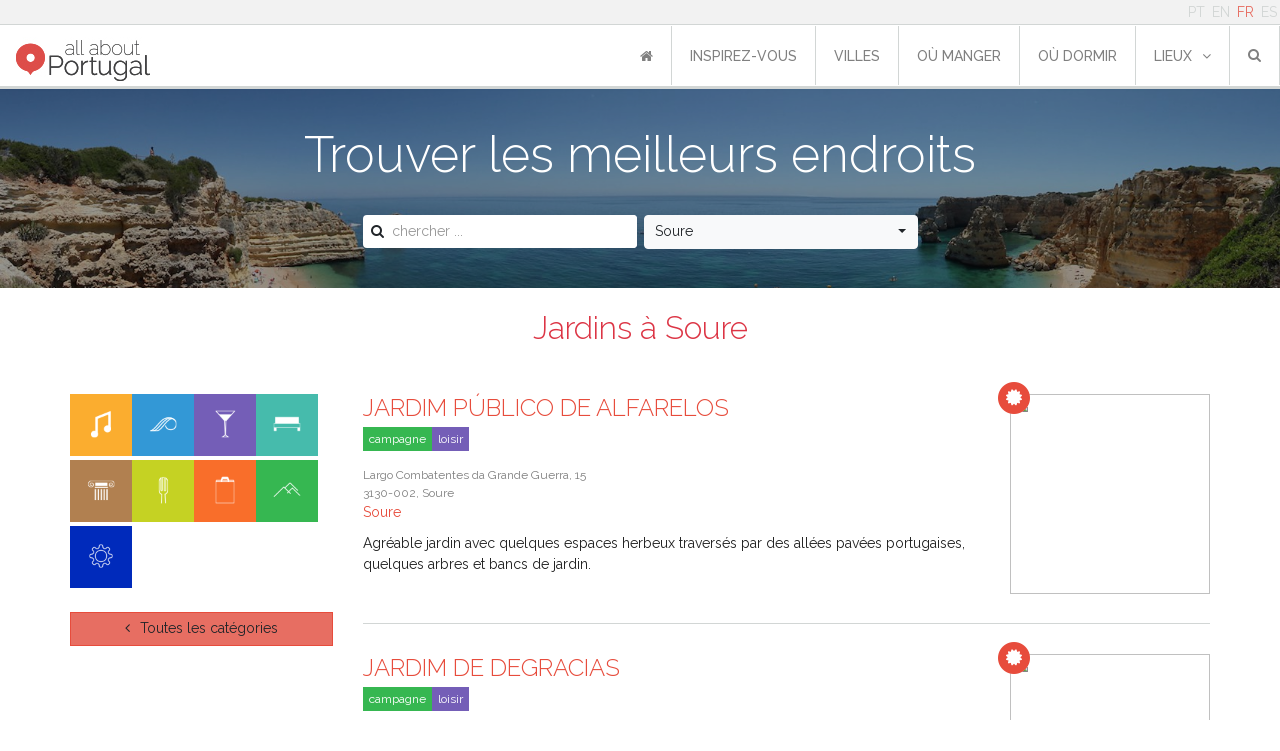

--- FILE ---
content_type: text/html; charset=utf-8
request_url: https://www.allaboutportugal.pt/fr/explorer/?city=17&cat=Garden
body_size: 11254
content:
<!DOCTYPE html><html lang="fr"><head><meta charset="utf-8"/><title>Jardins à Soure | All About Portugal</title><meta content="width=device-width, initial-scale=1, maximum-scale=1" name="viewport"/><meta content="
    Découvrez endroits à Soure. Trouver les meilleurs endroits au Portugal.
" name="description"/><meta content="All About Portugal" name="author"/><meta content="" name="keywords"/><meta content="cqG016QvuxqY1vNdHIx3G1oiW0xkf9Ag1dnL6pc5D2Y" name="google-site-verification"/><meta content="rWMxm1n1EI_3an3JR2y6Ox3ntShVDYmYUSp2kmbI0RA" name="google-site-verification"/><meta content="43U6JnHj0MS9RvNqSInTli20DPHxBeKC4FM7v0J29m0" name="google-site-verification"/><meta content="A41691E64801822693097CE69F9FE248" name="msvalidate.01"/><meta content="https://www.allaboutportugal.pt/fr/explorer/?city=17&amp;cat=Garden" property="og:url"/><meta content="All About Portugal" property="og:site_name"/><meta content="fr" property="og:locale"/><link href="https://www.allaboutportugal.pt/fr/explorer/" rel="canonical"/><link href="https://www.allaboutportugal.pt/pt/explore/?city=17&amp;cat=Garden" hreflang="pt" rel="alternate"/><link href="https://www.allaboutportugal.pt/en/explore/?city=17&amp;cat=Garden" hreflang="en" rel="alternate"/><link href="https://www.allaboutportugal.pt/fr/explorer/?city=17&amp;cat=Garden" hreflang="fr" rel="alternate"/><link href="https://www.allaboutportugal.pt/es/explorar/?city=17&amp;cat=Garden" hreflang="es" rel="alternate"/><link href="https://www.allaboutportugal.pt/en/explore/?city=17&amp;cat=Garden" hreflang="x-default" rel="alternate"/><link href="/static/favicons/apple-touch-icon.png" rel="apple-touch-icon" sizes="180x180"/><link href="/static/favicons/android-chrome-192x192.png" rel="icon" sizes="192x192" type="image/png"/><link href="/static/favicons/android-chrome-512x512.png" rel="icon" sizes="512x512" type="image/png"/><link href="/static/favicons/favicon-32x32.png" rel="icon" sizes="32x32" type="image/png"/><link href="/static/favicons/favicon.png" rel="icon" sizes="96x96" type="image/png"/><link href="/static/favicons/favicon-16x16.png" rel="icon" sizes="16x16" type="image/png"/><link href="/static/favicons/manifest.json" rel="manifest"/><meta content="#ffffff" name="msapplication-TileColor"/><meta content="/static/favicons/mstile-150x150.png" name="msapplication-TileImage"/><meta content="#ffffff" name="theme-color"/><link href="/static/css/main.min.css?39b15b4e" rel="stylesheet"/><link href="/static/css/base.css?c70605d2" rel="stylesheet" type="text/css"/><link href="https://maxcdn.bootstrapcdn.com/font-awesome/4.4.0/css/font-awesome.min.css" preconnect="" rel="stylesheet" type="text/css"/><link href="https://fonts.googleapis.com/css?family=Raleway:700,500,400,300&amp;display=swap" rel="stylesheet" type="text/css"/><link href="/static/css/footer.css?f1315125" rel="stylesheet" type="text/css"/><link href="/static/css/date_picker.min.css?573d4d97" rel="stylesheet" type="text/css"/><link href="/static/css/select2.min.css?20a8b2a9" rel="stylesheet" type="text/css"/><script async="" data-gyg-partner-id="CXDOCSB" defer="" src="https://widget.getyourguide.com/dist/pa.umd.production.min.js"></script><link href="/static/css/search.css?f83130e4" rel="stylesheet" type="text/css"/><link href="/static/css/bootstrap-select.min.css?7ef75831" rel="stylesheet" type="text/css"/><script async="" src="https://securepubads.g.doubleclick.net/tag/js/gpt.js"></script><script>
        window.googletag = window.googletag || {cmd: []};
        googletag.cmd.push(function () {


            var MappingMobileTopPage = googletag.sizeMapping().addSize([728, 90], []).// Desktop
                addSize([100, 10], [[320, 50], [320, 100]]).// Tablet
                addSize([0, 0], []).build();

            var MappingMobilePagination = googletag.sizeMapping().addSize([728, 90], []).// Desktop
                addSize([300, 300], [300, 250]).// Tablet
                addSize([0, 0], []).build();

            var MappingDesktop728 = googletag.sizeMapping().addSize([768, 100], [728, 90]).// Tablet
                addSize([0, 0], []).build();

            var MappingDesktopSticky = googletag.sizeMapping().addSize([1200, 100], [[160, 600], [120, 600], [120, 240]]).// Tablet
                addSize([0, 0], []).build();

            googletag.defineSlot('/433626551/allaboutportugal_mobile/allaboutportugal_mobile_list', [[320, 50], [320, 100]], 'div-gpt-ad-mobile-top-page').defineSizeMapping(MappingMobileTopPage).addService(googletag.pubads());
            googletag.defineSlot('/433626551/allaboutportugal_mobile/allaboutportugal_mobile_list', [300, 250], 'div-gpt-ad-mobile-pagination').defineSizeMapping(MappingMobilePagination).addService(googletag.pubads());


            googletag.defineSlot('/433626551/allaboutportugal_desktop/allaboutportugal_desktop_poislist', [[160, 600], [120, 600], [120, 240]], 'div-gpt-ad-sticky').defineSizeMapping(MappingDesktopSticky).addService(googletag.pubads());
            googletag.defineSlot('/433626551/allaboutportugal_desktop/allaboutportugal_desktop_places', [728, 90], 'div-gpt-ad-desktop-728').defineSizeMapping(MappingDesktop728).addService(googletag.pubads());

            var responsiveAdSlot =
                googletag.defineSlot('/433626551/iqtests/allaboutportugal_responsive', [[300, 250], [300, 300], [728, 90], [970, 90]], 'div-gpt-ad-responsive')
                    .addService(googletag.pubads());
            var mapping =
                googletag.sizeMapping()
                    .addSize([1000, 0], [[728, 90], [970, 90]])
                    .addSize([0, 0], [[300, 250], [300, 300]])
                    .build();
            responsiveAdSlot.defineSizeMapping(mapping);

            googletag.pubads().enableSingleRequest();
            googletag.pubads().collapseEmptyDivs();
            googletag.enableServices();
        });
    </script><!--[if lt IE 9]><script src="http://html5shim.googlecode.com/svn/trunk/html5.js"></script><![endif]--></head><body><div id="wrapper"><header><div class="container-fluid p-0 m-0 fixed-top d-flex flex-column" id="navbar-upper"><div class="container-fluid d-flex justify-content-end" id="navbar-language"><div class="row align-items-center"><div id="navbar-top"><ul class="languages list-inline pull-right mb-0"><li class="d-inline-block px-1"><a href="/pt/explore/?city=17&amp;cat=Garden">PT</a></li><li class="d-inline-block px-1"><a href="/en/explore/?city=17&amp;cat=Garden">EN</a></li><li class="d-inline-block px-1 active"><a href="/fr/explorer/?city=17&amp;cat=Garden">FR</a></li><li class="d-inline-block px-1"><a href="/es/explorar/?city=17&amp;cat=Garden">ES</a></li></ul></div></div></div><nav class="navbar navbar-expand-lg p-0 justify-content-between justify-content-xl-end navbar-light align-items-center align-items-end"><button aria-controls="navbarSupportedContent" aria-expanded="false" aria-label="Toggle navigation" class="navbar-toggler mr-1 mr-md-5 border-0" data-target="#navbarSupportedContent" data-toggle="collapse" type="button"><span class="navbar-toggler-icon"></span></button><a class="navbar-brand ml-md-2 py-0 align-self-end mb-1" href="/fr/" style="margin-top: 12px"><img alt="All About Portugal" class="ml-2" src="/static/img/logo-allaboutportugal.jpg"/></a><div class="justify-content-center align-items-center pr-2 hide-lg" id="mobile_search"><form action="/fr/explorer/" class="form-inline my-2 my-lg-0" method="get"><div class="search-dropdown"><a aria-expanded="true" class="dropdown-toggle" data-toggle="dropdown" id="search-btn"><i class="fa fa-search"></i></a><ul aria-labelledby="search-btn" class="dropdown-menu" role="menu"><li class="search-input-li"><input id="id_q" maxlength="150" name="q" placeholder="chercher ..." required="" type="text"/></li><li class="list-all-pois d-flex"><a class="w-100" href="/fr/explorer/">La liste de tous les points d'intérêt</a></li></ul></div></form></div><div class="collapse navbar-collapse no-transition justify-content-end" id="navbarSupportedContent"><ul class="navbar-nav" id="navbar-first-row"><li class="nav-item text-nowrap active"><a class="nav-link" href="/fr/"><i class="fa fa-home"></i></a></li><li class="nav-item text-nowrap"><a class="nav-link" href="/fr/articles/">Inspirez-vous<span class="sr-only">(current)</span></a></li><li class="nav-item text-nowrap"><a class="nav-link" href="/fr/villes">villes</a></li><li class="nav-item text-nowrap"><a class="nav-link" href="/fr/ou-manger">où manger</a></li><li class="nav-item text-nowrap"><a class="nav-link" href="/fr/ou-dormir">où dormir</a></li><li class="nav-item text-nowrap dropdown"><a aria-expanded="false" aria-haspopup="true" class="nav-link dropdown-toggle" data-toggle="dropdown" href="/fr/ou-dormir" id="navbarDropdown" role="button">lieux<i class="fa fa-angle-down ml10"></i></a><div aria-labelledby="navbarDropdown" class="dropdown-menu"><a class="dropdown-item" href="/fr/explorer/?sc=art" title="Art">Art</a> <a class="dropdown-item" href="/fr/explorer/?sc=cnt" title="Campagne">Campagne</a> <a class="dropdown-item" href="/fr/explorer/?sc=htl" title="Hôtels">Hôtels</a> <a class="dropdown-item" href="/fr/explorer/?sc=lsr" title="Loisir">Loisir</a> <a class="dropdown-item" href="/fr/explorer/?sc=fod" title="Manger et Boire">Manger et Boire</a> <a class="dropdown-item" href="/fr/explorer/?sc=hrt" title="Patrimoine">Patrimoine</a> <a class="dropdown-item" href="/fr/explorer/?sc=bch" title="Plage">Plage</a> <a class="dropdown-item" href="/fr/explorer/?sc=shp" title="Shopping">Shopping</a> <a class="dropdown-item" href="/fr/explorer/?sc=utl" title="Utilitaires">Utilitaires</a></div></li><li class="nav-item d-flex justify-content-center align-items-center position-relative"><form action="/fr/explorer/" class="form-inline my-2 my-lg-0" method="get"><div class="search-dropdown"><a aria-expanded="true" class="dropdown-toggle" data-toggle="dropdown" id="search-btn"><i class="fa fa-search"></i></a><ul aria-labelledby="search-btn" class="dropdown-menu" role="menu"><li class="search-input-li"><input id="id_q" maxlength="150" name="q" placeholder="chercher ..." required="" type="text"/></li><li class="text-center mt-2"><button class="btn btn-primary" type="submit"><i aria-hidden="true" class="fa fa-search"></i> Submit</button></li><li class="list-all-pois d-flex"><a class="w-100" href="/fr/explorer/">La liste de tous les points d'intérêt</a></li></ul></div></form></li></ul></div></nav></div></header><div id="content"><section class="d-flex justify-content-center"><div class="mt-2" id="div-gpt-ad-mobile-top-page" style="display: none"><script>
                googletag.cmd.push(function () {
                    googletag.display('div-gpt-ad-mobile-top-page');
                });
            </script></div></section><div class="cover-background" id="top-filters" style="background-image: url('/static/img/page_photos/explore/explore_header.jpg');"><div class="mask"></div><div class="container p-md-0"><div class="row"><div class="col-md"><h1 class="page-title">Trouver les meilleurs endroits</h1></div></div><div class="row flex-center"><div class="col-12 pr-sm-1 col-sm-5 col-lg-3"><form action="/fr/explorer/" class="align-items-center" id="qform" type="get"><span class="input-group-addon"><i class="fa fa-search"></i></span><input id="id_q" maxlength="150" name="q" placeholder="chercher ..." required="" type="text"/></form></div><div class="col-12 pl-sm-1 mt-2 mt-sm-0 col-sm-5 col-lg-3 cities-filter-div"><select class="selectpicker" data-live-search="true" data-width="100%" id="cities-filter"><option value="all">partout dans le pays</option><option value="296">Abrantes</option><option value="163">Águeda</option><option value="161">Aguiar da Beira</option><option value="126">Alandroal</option><option value="164">Albergaria-a-Velha</option><option value="166">Albufeira</option><option value="297">Alcácer do Sal</option><option value="169">Alcanena</option><option value="298">Alcobaça</option><option value="299">Alcochete</option><option value="172">Alcoutim</option><option value="190">Alenquer</option><option value="173">Alfândega da Fé</option><option value="174">Alijó</option><option value="177">Aljezur</option><option value="178">Aljustrel</option><option value="180">Almada</option><option value="182">Almeida</option><option value="300">Almeirim</option><option value="183">Almodôvar</option><option value="184">Alpiarça</option><option value="196">Alter do Chão</option><option value="301">Alvaiázere</option><option value="302">Alvito</option><option value="189">Amadora</option><option value="4">Amarante</option><option value="193">Amares</option><option value="154">Anadia</option><option value="60">Angra do Heroísmo</option><option value="197">Ansião</option><option value="199">Arcos de Valdevez</option><option value="200">Arganil</option><option value="303">Armamar</option><option value="150">Arouca</option><option value="304">Arraiolos</option><option value="305">Arronches</option><option value="27">Arruda dos Vinhos</option><option value="201">Aveiro</option><option value="306">Avis</option><option value="307">Azambuja</option><option value="202">Baião</option><option value="203">Barcelos</option><option value="59">Barrancos</option><option value="204">Barreiro</option><option value="205">Batalha</option><option value="206">Beja</option><option value="207">Belmonte</option><option value="142">Benavente</option><option value="208">Bombarral</option><option value="106">Borba</option><option value="209">Boticas</option><option value="210">Braga</option><option value="25">Bragança</option><option value="308">Cabeceiras de Basto</option><option value="141">Cadaval</option><option value="285">Caldas da Rainha</option><option value="64">Calheta</option><option value="103">Calheta de São Jorge</option><option value="73">Câmara de Lobos</option><option value="75">Caminha</option><option value="91">Campo Maior</option><option value="293">Cantanhede</option><option value="294">Carrazeda de Ansiães</option><option value="111">Carregal do Sal</option><option value="116">Cartaxo</option><option value="148">Cascais</option><option value="151">Castanheira de Pêra</option><option value="155">Castelo Branco</option><option value="157">Castelo de Paiva</option><option value="159">Castelo de Vide</option><option value="162">Castro Daire</option><option value="165">Castro Marim</option><option value="167">Castro Verde</option><option value="170">Celorico da Beira</option><option value="175">Celorico de Basto</option><option value="179">Chamusca</option><option value="158">Chaves</option><option value="181">Cinfães</option><option value="185">Coimbra</option><option value="188">Condeixa-a-Nova</option><option value="194">Constância</option><option value="195">Coruche</option><option value="198">Corvo</option><option value="96">Covilhã</option><option value="104">Crato</option><option value="78">Cuba</option><option value="118">Elvas</option><option value="160">Entroncamento</option><option value="237">Espinho</option><option value="168">Esposende</option><option value="171">Estarreja</option><option value="176">Estremoz</option><option value="186">Évora</option><option value="1">Fafe</option><option value="211">Faro</option><option value="212">Felgueiras</option><option value="187">Ferreira do Alentejo</option><option value="213">Ferreira do Zêzere</option><option value="214">Figueira da Foz</option><option value="2">Figueira de Castelo Rodrigo</option><option value="215">Figueiró dos Vinhos</option><option value="216">Fornos de Algodres</option><option value="217">Freixo de Espada à Cinta</option><option value="218">Fronteira</option><option value="219">Funchal</option><option value="221">Fundão</option><option value="3">Gavião</option><option value="220">Góis</option><option value="222">Golegã</option><option value="223">Gondomar</option><option value="224">Gouveia</option><option value="225">Grândola</option><option value="292">Guarda</option><option value="226">Guimarães</option><option value="227">Horta</option><option value="228">Idanha-a-Nova</option><option value="229">Ílhavo</option><option value="231">Lagoa</option><option value="230">Lagoa</option><option value="232">Lagos</option><option value="233">Lajes das Flores</option><option value="234">Lajes do Pico</option><option value="235">Lamego</option><option value="236">Leiria</option><option value="238">Lisboa</option><option value="239">Loulé</option><option value="240">Loures</option><option value="5">Lourinhã</option><option value="241">Lousã</option><option value="242">Lousada</option><option value="6">Mação</option><option value="243">Macedo de Cavaleiros</option><option value="7">Machico</option><option value="244">Madalena</option><option value="8">Mafra</option><option value="245">Maia</option><option value="246">Mangualde</option><option value="247">Manteigas</option><option value="248">Marco de Canaveses</option><option value="249">Marinha Grande</option><option value="250">Marvão</option><option value="251">Matosinhos</option><option value="9">Mealhada</option><option value="10">Mêda</option><option value="252">Melgaço</option><option value="253">Mértola</option><option value="254">Mesão Frio</option><option value="255">Mira</option><option value="256">Miranda do Corvo</option><option value="257">Miranda do Douro</option><option value="258">Mirandela</option><option value="260">Mogadouro</option><option value="261">Moimenta da Beira</option><option value="259">Moita</option><option value="262">Monção</option><option value="263">Monchique</option><option value="264">Mondim de Basto</option><option value="265">Monforte</option><option value="266">Montalegre</option><option value="267">Montemor-o-Novo</option><option value="268">Montemor-o-Velho</option><option value="13">Montijo</option><option value="269">Mora</option><option value="270">Mortágua</option><option value="271">Moura</option><option value="14">Mourão</option><option value="15">Murça</option><option value="112">Murtosa</option><option value="16">Nazaré</option><option value="18">Nelas</option><option value="272">Nisa</option><option value="123">Nordeste</option><option value="273">Óbidos</option><option value="275">Odemira</option><option value="145">Odivelas</option><option value="12">Oeiras</option><option value="19">Oleiros</option><option value="88">Olhão</option><option value="274">Oliveira de Azeméis</option><option value="277">Oliveira de Frades</option><option value="284">Oliveira do Bairro</option><option value="76">Oliveira do Hospital</option><option value="127">Ourém</option><option value="105">Ourique</option><option value="97">Ovar</option><option value="20">Paços de Ferreira</option><option value="21">Palmela</option><option value="84">Pampilhosa da Serra</option><option value="139">Paredes</option><option value="71">Paredes de Coura</option><option value="22">Pedrógão Grande</option><option value="120">Penacova</option><option value="279">Penafiel</option><option value="140">Penalva do Castelo</option><option value="278">Penamacor</option><option value="34">Penedono</option><option value="28">Penela</option><option value="289">Peniche</option><option value="146">Peso da Régua</option><option value="11">Pinhel</option><option value="23">Pombal</option><option value="124">Ponta Delgada</option><option value="42">Ponta do Sol</option><option value="280">Ponte da Barca</option><option value="132">Ponte de Lima</option><option value="52">Ponte de Sor</option><option value="24">Portalegre</option><option value="108">Portel</option><option value="117">Portimão</option><option value="276">Porto</option><option value="40">Porto de Mós</option><option value="281">Porto Moniz</option><option value="47">Porto Santo</option><option value="30">Póvoa de Lanhoso</option><option value="133">Póvoa de Varzim</option><option value="69">Povoação</option><option value="57">Praia da Vitória</option><option value="290">Proença-a-Nova</option><option value="107">Redondo</option><option value="98">Reguengos de Monsaraz</option><option value="31">Resende</option><option value="286">Ribeira Brava</option><option value="32">Ribeira de Pena</option><option value="152">Ribeira Grande</option><option value="113">Rio Maior</option><option value="119">Sabrosa</option><option value="86">Sabugal</option><option value="149">Salvaterra de Magos</option><option value="29">Santa Comba Dão</option><option value="121">Santa Cruz</option><option value="61">Santa Cruz da Graciosa</option><option value="35">Santa Cruz das Flores</option><option value="101">Santa Maria da Feira</option><option value="287">Santa Marta de Penaguião</option><option value="282">Santana</option><option value="114">Santarém</option><option value="26">Santiago do Cacém</option><option value="65">Santo Tirso</option><option value="74">São Brás de Alportel</option><option value="122">São João da Madeira</option><option value="36">São João da Pesqueira</option><option value="191">São Pedro do Sul</option><option value="102">São Roque do Pico</option><option value="37">São Vicente</option><option value="82">Sardoal</option><option value="33">Sátão</option><option value="295">Seia</option><option value="92">Seixal</option><option value="38">Sernancelhe</option><option value="39">Serpa</option><option value="83">Sertã</option><option value="50">Sesimbra</option><option value="100">Setúbal</option><option value="129">Sever do Vouga</option><option value="77">Silves</option><option value="58">Sines</option><option value="79">Sintra</option><option value="137">Sobral de Monte Agraço</option><option selected="" value="17">Soure</option><option value="94">Sousel</option><option value="288">Tábua</option><option value="72">Tabuaço</option><option value="48">Tarouca</option><option value="153">Tavira</option><option value="134">Terras de Bouro</option><option value="125">Tomar</option><option value="128">Tondela</option><option value="90">Torre de Moncorvo</option><option value="283">Torres Novas</option><option value="43">Torres Vedras</option><option value="143">Trancoso</option><option value="44">Trofa</option><option value="144">Vagos</option><option value="85">Vale de Cambra</option><option value="135">Valença</option><option value="99">Valongo</option><option value="147">Valpaços</option><option value="136">Velas</option><option value="109">Vendas Novas</option><option value="110">Viana do Alentejo</option><option value="115">Viana do Castelo</option><option value="80">Vidigueira</option><option value="130">Vieira do Minho</option><option value="81">Vila de Rei</option><option value="87">Vila do Bispo</option><option value="131">Vila do Conde</option><option value="51">Vila do Porto</option><option value="192">Vila Flor</option><option value="63">Vila Franca de Xira</option><option value="70">Vila Franca do Campo</option><option value="138">Vila Nova da Barquinha</option><option value="291">Vila Nova de Cerveira</option><option value="41">Vila Nova de Famalicão</option><option value="95">Vila Nova de Foz Côa</option><option value="156">Vila Nova de Gaia</option><option value="45">Vila Nova de Paiva</option><option value="67">Vila Nova de Poiares</option><option value="46">Vila Pouca de Aguiar</option><option value="49">Vila Real</option><option value="66">Vila Real de Santo António</option><option value="53">Vila Velha de Ródão</option><option value="62">Vila Verde</option><option value="89">Vila Viçosa</option><option value="93">Vimioso</option><option value="54">Vinhais</option><option value="55">Viseu</option><option value="68">Vizela</option><option value="56">Vouzela</option></select></div></div></div></div><div class="text-center mt-4"><h1>Jardins à Soure</h1></div><div class="container-md p-lg-0"><div class="row"><div class="col-lg-3" id="sidebar-filters"><div class="sc-filter"><div class="sc art" data-placement="top" data-sc="art" data-toggle="tooltip" title="Art"><img src="/static/img/sc_icons/60x60/art.png"/></div><div class="sc bch" data-placement="top" data-sc="bch" data-toggle="tooltip" title="Plage"><img src="/static/img/sc_icons/60x60/bch.png"/></div><div class="sc lsr" data-placement="top" data-sc="lsr" data-toggle="tooltip" title="Loisirs"><img src="/static/img/sc_icons/60x60/lsr.png"/></div><div class="sc htl" data-placement="top" data-sc="htl" data-toggle="tooltip" title="Hôtel"><img src="/static/img/sc_icons/60x60/htl.png"/></div><div class="sc hrt" data-placement="top" data-sc="hrt" data-toggle="tooltip" title="Patrimoine"><img src="/static/img/sc_icons/60x60/hrt.png"/></div><div class="sc fod" data-placement="top" data-sc="fod" data-toggle="tooltip" title="Aliments et boissons"><img src="/static/img/sc_icons/60x60/fod.png"/></div><div class="sc shp" data-placement="top" data-sc="shp" data-toggle="tooltip" title="Shopping"><img src="/static/img/sc_icons/60x60/shp.png"/></div><div class="sc cnt" data-placement="top" data-sc="cnt" data-toggle="tooltip" title="Pays"><img src="/static/img/sc_icons/60x60/cnt.png"/></div><div class="sc utl" data-placement="top" data-sc="utl" data-toggle="tooltip" title="Utilities"><img src="/static/img/sc_icons/60x60/utl.png"/></div></div><div class="aggregations"><a class="btn btn-primary" id="all-categories" style="width: 100%;"><i class="fa fa-angle-left mr10"></i>Toutes les catégories</a></div><section class="d-flex justify-content-center stick-top"><div class="mt-3" id="div-gpt-ad-sticky" style="display: none"><script>
                            googletag.cmd.push(function () {
                                googletag.display('div-gpt-ad-sticky');
                            });
                        </script></div></section></div><div class="col-lg-9 text-wrap" id="results"><div class="list"><div class="item"><div class="info"><h3><a href="/fr/soure/jardins/jardim-publico-de-alfarelos">Jardim Público de Alfarelos</a></h3><ul class="poi-supercategories d-flex list-inline min-width text-nowrap"><li class="cnt">campagne</li><li class="lsr">loisir</li></ul><div class="contacts"><p>Largo Combatentes da Grande Guerra, 15<br/>3130-002, Soure</p><a href="/fr/soure">Soure</a></div><div class="description show-md"><p>Agréable jardin avec quelques espaces herbeux traversés par des allées pavées portugaises, quelques arbres et bancs de jardin.</p></div></div><div class="photo"><div class="dm"><span class="fa-stack fa-lg"><i class="fa fa-circle fa-stack-2x"></i> <i class="fa fa-certificate fa-stack-1x fa-inverse"></i></span></div><img height="200" src="https://cms.infoportugal.info/thumb/resize/350x/media/fotos/final/Soure/SOR1538.jpg" width="200"/></div></div><div class="clear"></div><div class="item"><div class="info"><h3><a href="/fr/soure/jardins/jardim-de-degracias">Jardim de Degracias</a></h3><ul class="poi-supercategories d-flex list-inline min-width text-nowrap"><li class="cnt">campagne</li><li class="lsr">loisir</li></ul><div class="contacts"><p>Rua da Galega<br/>3130, Soure</p><a href="/fr/soure">Soure</a></div><div class="description show-md"><p>Petit jardin agrémenté d'une ancienne roue à eau et d'une petite chapelle.</p></div></div><div class="photo"><div class="dm"><span class="fa-stack fa-lg"><i class="fa fa-circle fa-stack-2x"></i> <i class="fa fa-certificate fa-stack-1x fa-inverse"></i></span></div><img height="200" src="https://cms.infoportugal.info/thumb/resize/350x/media/fotos/final/Soure/SOR1323.jpg" width="200"/></div></div><div class="clear"></div><div class="item"><div class="info"><h3><a href="/fr/soure/jardins/jardim-da-praca-professor-jose-maria-morgado">Jardim da Praça Professor José Maria Morgado</a></h3><ul class="poi-supercategories d-flex list-inline min-width text-nowrap"><li class="cnt">campagne</li><li class="lsr">loisir</li></ul><div class="contacts"><p>Praça Professor José Maria Morgado<br/>3130, Soure</p><a href="/fr/soure">Soure</a></div><div class="description show-md"><p>Espace agréable, avec quelques parterres de fleurs herbeuses entre des allées pavées portugaises, quelques bancs de jardin et un pilori.</p></div></div><div class="photo"><div class="dm"><span class="fa-stack fa-lg"><i class="fa fa-circle fa-stack-2x"></i> <i class="fa fa-certificate fa-stack-1x fa-inverse"></i></span></div><img height="200" src="https://cms.infoportugal.info/thumb/resize/350x/media/fotos/final/Soure/SOR1502.jpg" width="200"/></div></div><div class="clear"></div><div class="col-12 justify-content-center mb-5 text-center banner-pb-media"><div id="div-gpt-ad-responsive"><script>
                                    googletag.cmd.push(function () {
                                        googletag.display('div-gpt-ad-responsive');
                                    });
                                </script></div></div><div class="item"><div class="info"><h3><a href="/fr/soure/jardins/jardim-municipal-de-soure">Jardim Municipal de Soure</a></h3><ul class="poi-supercategories d-flex list-inline min-width text-nowrap"><li class="cnt">campagne</li><li class="lsr">loisir</li></ul><div class="contacts"><p>Praça da República<br/>3130-218, Soure</p><a href="/fr/soure">Soure</a></div><div class="description show-md"><p>Un grand espace gazonné et arboré, agrémenté d'un lac entouré de jolis parterres de fleurs. Il dispose également de bancs de jardin et d'un éclairage artificiel.</p></div></div><div class="photo"><div class="dm"><span class="fa-stack fa-lg"><i class="fa fa-circle fa-stack-2x"></i> <i class="fa fa-certificate fa-stack-1x fa-inverse"></i></span></div><img height="200" src="https://cms.infoportugal.info/thumb/resize/350x/media/fotos/final/Soure/SOR1369.jpg" width="200"/></div></div><div class="clear"></div><div class="item"><div class="info"><h3><a href="/fr/soure/jardins/miradouro-nossa-senhora-da-estrela">Miradouro Nossa Senhora da Estrela</a></h3><ul class="poi-supercategories d-flex list-inline min-width text-nowrap"><li class="cnt">campagne</li><li class="lsr">loisir</li></ul><div class="contacts"><p>Degracias<br/>3130, Soure</p><a href="/fr/soure">Soure</a></div><div class="description show-md"><p>Belvédère moderne, agrémenté de quelques bancs en pierre, offrant de belles vues panoramiques sur toute la région.</p></div></div><div class="photo"><div class="dm"><span class="fa-stack fa-lg"><i class="fa fa-circle fa-stack-2x"></i> <i class="fa fa-certificate fa-stack-1x fa-inverse"></i></span></div><img height="200" src="https://cms.infoportugal.info/thumb/resize/350x/media/fotos/final/Soure/SOR1316.jpg" width="200"/></div></div><div class="clear"></div><div class="item"><div class="info"><h3><a href="/fr/soure/jardins/parque-da-varzea">Parque da Várzea</a></h3><ul class="poi-supercategories d-flex list-inline min-width text-nowrap"><li class="cnt">campagne</li><li class="lsr">loisir</li></ul><div class="contacts"><p>EN1<br/>3130, Soure</p><a href="/fr/soure">Soure</a></div><div class="description show-md"><p>Grand espace, avec des parterres d'herbe coupés par des sentiers pavés portugais, offrant une belle vue panoramique sur la rivière Arunca.</p></div></div><div class="photo"><div class="dm"><span class="fa-stack fa-lg"><i class="fa fa-circle fa-stack-2x"></i> <i class="fa fa-certificate fa-stack-1x fa-inverse"></i></span></div><img height="200" src="https://cms.infoportugal.info/thumb/resize/350x/media/fotos/final/Soure/SOR1392.jpg" width="200"/></div></div><div class="clear"></div><div class="item"><div class="info"><h3><a href="/fr/soure/jardins/parque-infantil-do-parque-da-varzea">Parque Infantil do Parque da Várzea</a></h3><ul class="poi-supercategories d-flex list-inline min-width text-nowrap"><li class="cnt">campagne</li><li class="lsr">loisir</li></ul><div class="contacts"><p>Parque da Várzea<br/>3130, Soure</p><a href="/fr/soure">Soure</a></div><div class="description show-md"><p>Grande zone clôturée avec plancher synthétique et certains équipements de divertissement.</p></div></div><div class="photo"><img height="200" src="https://cms.infoportugal.info/thumb/resize/350x/media/fotos/final/Soure/SOR1391.jpg" width="200"/></div></div><div class="clear"></div><div class="item"><div class="info"><h3><a href="/fr/soure/jardins/parque-infantil-do-jardim-publico-2">Parque Infantil do Jardim Público</a></h3><ul class="poi-supercategories d-flex list-inline min-width text-nowrap"><li class="cnt">campagne</li><li class="lsr">loisir</li></ul><div class="contacts"><p>Largo de João Mendes Godinho<br/>3130, Soure</p><a href="/fr/soure">Soure</a></div><div class="description show-md"><p>Scellé avec plancher synthétique et certains équipements d'amusement.</p></div></div><div class="photo"><img height="200" src="https://cms.infoportugal.info/thumb/resize/350x/media/fotos/final/Soure/SOR1528.jpg" width="200"/></div></div><div class="clear"></div><div class="item"><div class="info"><h3><a href="/fr/soure/jardins/parque-infantil-de-tapeus">Parque Infantil de Tapéus</a></h3><ul class="poi-supercategories d-flex list-inline min-width text-nowrap"><li class="cnt">campagne</li><li class="lsr">loisir</li></ul><div class="contacts"><p>Tapéus<br/>3130, Soure</p><a href="/fr/soure">Soure</a></div><div class="description show-md"><p>Petit espace avec un équipement d'amusement.</p></div></div><div class="photo"><img height="200" src="https://cms.infoportugal.info/thumb/resize/350x/media/fotos/final/Soure/SOR1305.jpg" width="200"/></div></div><div class="clear"></div><div class="item"><div class="info"><h3><a href="/fr/soure/jardins/parque-infantil-de-sobral">Parque Infantil de Sobral</a></h3><ul class="poi-supercategories d-flex list-inline min-width text-nowrap"><li class="cnt">campagne</li><li class="lsr">loisir</li></ul><div class="contacts"><p>Rua da Torre<br/>3130, Soure</p><a href="/fr/soure">Soure</a></div><div class="description show-md"><p>Espace scellé, avec des sols de sable et de certains équipements d'amusement.</p></div></div><div class="photo"><img height="200" src="https://cms.infoportugal.info/thumb/resize/350x/media/fotos/final/Soure/SOR1428.jpg" width="200"/></div></div><div class="clear"></div></div><div class="row"><div class="col-md-12 text-center d-flex justify-content-center"><span class="endless_page_current"><strong>1</strong></span> <a class="endless_page_link" data-el-querystring-key="page" href="/fr/explorer/?city=17&amp;cat=Garden&amp;page=2">2</a> <a class="endless_page_link" data-el-querystring-key="page" href="/fr/explorer/?city=17&amp;cat=Garden&amp;page=3">3</a> <a class="endless_page_link" data-el-querystring-key="page" href="/fr/explorer/?city=17&amp;cat=Garden&amp;page=2">&gt;</a></div></div><div class="row justify-content-center"><section><div class="my-4" id="div-gpt-ad-mobile-pagination" style="display: none"><script>
                                googletag.cmd.push(function () {
                                    googletag.display('div-gpt-ad-mobile-pagination');
                                });
                            </script></div></section></div></div></div></div></div><div id="footer"><footer id="footer"><div class="container-tp"><div id="trip-planner-section" name="trip-planner-section"><div class="container"><div class="row"><div class="col-md-12 text-center"><h2>Planifiez votre voyage</h2></div></div><div class="row"><div class="col-md-12"><form action="/fr/planificateur-de-voyage/" id="trip-planner-form" method="get"><div id="tp-form-mask"></div>Je suis intéressé par<div class="field supercategories"><a class="field-toggle">tout type de lieu</a><div class="field-box"><ul id="id_sc"><li><label for="id_sc_0"><input id="id_sc_0" name="sc" type="checkbox" value="art"/>Art</label></li><li><label for="id_sc_1"><input id="id_sc_1" name="sc" type="checkbox" value="bch"/>Beach</label></li><li><label for="id_sc_2"><input id="id_sc_2" name="sc" type="checkbox" value="cnt"/>Country</label></li><li><label for="id_sc_3"><input id="id_sc_3" name="sc" type="checkbox" value="fod"/>Food &amp; Drink</label></li><li><label for="id_sc_4"><input id="id_sc_4" name="sc" type="checkbox" value="hrt"/>Heritage</label></li><li><label for="id_sc_5"><input id="id_sc_5" name="sc" type="checkbox" value="lsr"/>Leisure</label></li><li><label for="id_sc_6"><input id="id_sc_6" name="sc" type="checkbox" value="shp"/>Shopping</label></li><li><label for="id_sc_7"><input id="id_sc_7" name="sc" type="checkbox" value="utl"/>Utilities</label></li></ul><a class="btn btn-transparent ok-btn">Ok</a></div></div><br/> et je serai dans<div class="field city"><a class="field-toggle">ville</a><div class="field-box"><select id="tp-cities-select" title="Villes"><option value="-1">Ville</option><option value="296">Abrantes</option><option value="161">Aguiar da Beira</option><option value="126">Alandroal</option><option value="164">Albergaria-a-Velha</option><option value="166">Albufeira</option><option value="169">Alcanena</option><option value="298">Alcobaça</option><option value="299">Alcochete</option><option value="172">Alcoutim</option><option value="297">Alcácer do Sal</option><option value="190">Alenquer</option><option value="173">Alfândega da Fé</option><option value="174">Alijó</option><option value="177">Aljezur</option><option value="178">Aljustrel</option><option value="180">Almada</option><option value="182">Almeida</option><option value="300">Almeirim</option><option value="183">Almodôvar</option><option value="184">Alpiarça</option><option value="196">Alter do Chão</option><option value="301">Alvaiázere</option><option value="302">Alvito</option><option value="189">Amadora</option><option value="4">Amarante</option><option value="193">Amares</option><option value="154">Anadia</option><option value="60">Angra do Heroísmo</option><option value="197">Ansião</option><option value="199">Arcos de Valdevez</option><option value="200">Arganil</option><option value="303">Armamar</option><option value="150">Arouca</option><option value="304">Arraiolos</option><option value="305">Arronches</option><option value="27">Arruda dos Vinhos</option><option value="201">Aveiro</option><option value="306">Avis</option><option value="307">Azambuja</option><option value="202">Baião</option><option value="203">Barcelos</option><option value="59">Barrancos</option><option value="204">Barreiro</option><option value="205">Batalha</option><option value="206">Beja</option><option value="207">Belmonte</option><option value="142">Benavente</option><option value="208">Bombarral</option><option value="106">Borba</option><option value="209">Boticas</option><option value="210">Braga</option><option value="25">Bragança</option><option value="308">Cabeceiras de Basto</option><option value="141">Cadaval</option><option value="285">Caldas da Rainha</option><option value="64">Calheta</option><option value="103">Calheta de São Jorge</option><option value="75">Caminha</option><option value="91">Campo Maior</option><option value="293">Cantanhede</option><option value="294">Carrazeda de Ansiães</option><option value="111">Carregal do Sal</option><option value="116">Cartaxo</option><option value="148">Cascais</option><option value="151">Castanheira de Pêra</option><option value="155">Castelo Branco</option><option value="157">Castelo de Paiva</option><option value="159">Castelo de Vide</option><option value="162">Castro Daire</option><option value="165">Castro Marim</option><option value="167">Castro Verde</option><option value="170">Celorico da Beira</option><option value="175">Celorico de Basto</option><option value="179">Chamusca</option><option value="158">Chaves</option><option value="181">Cinfães</option><option value="185">Coimbra</option><option value="188">Condeixa-a-Nova</option><option value="194">Constância</option><option value="195">Coruche</option><option value="198">Corvo</option><option value="96">Covilhã</option><option value="104">Crato</option><option value="78">Cuba</option><option value="73">Câmara de Lobos</option><option value="118">Elvas</option><option value="160">Entroncamento</option><option value="237">Espinho</option><option value="168">Esposende</option><option value="171">Estarreja</option><option value="176">Estremoz</option><option value="1">Fafe</option><option value="211">Faro</option><option value="212">Felgueiras</option><option value="187">Ferreira do Alentejo</option><option value="213">Ferreira do Zêzere</option><option value="214">Figueira da Foz</option><option value="2">Figueira de Castelo Rodrigo</option><option value="215">Figueiró dos Vinhos</option><option value="216">Fornos de Algodres</option><option value="217">Freixo de Espada à Cinta</option><option value="218">Fronteira</option><option value="219">Funchal</option><option value="221">Fundão</option><option value="3">Gavião</option><option value="222">Golegã</option><option value="223">Gondomar</option><option value="224">Gouveia</option><option value="225">Grândola</option><option value="292">Guarda</option><option value="226">Guimarães</option><option value="220">Góis</option><option value="227">Horta</option><option value="228">Idanha-a-Nova</option><option value="231">Lagoa</option><option value="230">Lagoa</option><option value="232">Lagos</option><option value="233">Lajes das Flores</option><option value="234">Lajes do Pico</option><option value="235">Lamego</option><option value="236">Leiria</option><option value="238">Lisboa</option><option value="239">Loulé</option><option value="240">Loures</option><option value="5">Lourinhã</option><option value="242">Lousada</option><option value="241">Lousã</option><option value="243">Macedo de Cavaleiros</option><option value="7">Machico</option><option value="244">Madalena</option><option value="8">Mafra</option><option value="245">Maia</option><option value="246">Mangualde</option><option value="247">Manteigas</option><option value="248">Marco de Canaveses</option><option value="249">Marinha Grande</option><option value="250">Marvão</option><option value="251">Matosinhos</option><option value="6">Mação</option><option value="9">Mealhada</option><option value="252">Melgaço</option><option value="254">Mesão Frio</option><option value="255">Mira</option><option value="256">Miranda do Corvo</option><option value="257">Miranda do Douro</option><option value="258">Mirandela</option><option value="260">Mogadouro</option><option value="261">Moimenta da Beira</option><option value="259">Moita</option><option value="263">Monchique</option><option value="264">Mondim de Basto</option><option value="265">Monforte</option><option value="266">Montalegre</option><option value="267">Montemor-o-Novo</option><option value="268">Montemor-o-Velho</option><option value="13">Montijo</option><option value="262">Monção</option><option value="269">Mora</option><option value="270">Mortágua</option><option value="271">Moura</option><option value="14">Mourão</option><option value="112">Murtosa</option><option value="15">Murça</option><option value="253">Mértola</option><option value="10">Mêda</option><option value="16">Nazaré</option><option value="18">Nelas</option><option value="272">Nisa</option><option value="123">Nordeste</option><option value="275">Odemira</option><option value="145">Odivelas</option><option value="12">Oeiras</option><option value="19">Oleiros</option><option value="88">Olhão</option><option value="274">Oliveira de Azeméis</option><option value="277">Oliveira de Frades</option><option value="284">Oliveira do Bairro</option><option value="76">Oliveira do Hospital</option><option value="105">Ourique</option><option value="127">Ourém</option><option value="97">Ovar</option><option value="21">Palmela</option><option value="84">Pampilhosa da Serra</option><option value="139">Paredes</option><option value="71">Paredes de Coura</option><option value="20">Paços de Ferreira</option><option value="22">Pedrógão Grande</option><option value="120">Penacova</option><option value="279">Penafiel</option><option value="140">Penalva do Castelo</option><option value="278">Penamacor</option><option value="34">Penedono</option><option value="28">Penela</option><option value="289">Peniche</option><option value="146">Peso da Régua</option><option value="11">Pinhel</option><option value="23">Pombal</option><option value="124">Ponta Delgada</option><option value="42">Ponta do Sol</option><option value="280">Ponte da Barca</option><option value="132">Ponte de Lima</option><option value="52">Ponte de Sor</option><option value="24">Portalegre</option><option value="108">Portel</option><option value="117">Portimão</option><option value="276">Porto</option><option value="281">Porto Moniz</option><option value="47">Porto Santo</option><option value="40">Porto de Mós</option><option value="69">Povoação</option><option value="57">Praia da Vitória</option><option value="290">Proença-a-Nova</option><option value="30">Póvoa de Lanhoso</option><option value="133">Póvoa de Varzim</option><option value="107">Redondo</option><option value="98">Reguengos de Monsaraz</option><option value="31">Resende</option><option value="286">Ribeira Brava</option><option value="152">Ribeira Grande</option><option value="32">Ribeira de Pena</option><option value="113">Rio Maior</option><option value="119">Sabrosa</option><option value="86">Sabugal</option><option value="149">Salvaterra de Magos</option><option value="29">Santa Comba Dão</option><option value="121">Santa Cruz</option><option value="61">Santa Cruz da Graciosa</option><option value="35">Santa Cruz das Flores</option><option value="101">Santa Maria da Feira</option><option value="287">Santa Marta de Penaguião</option><option value="282">Santana</option><option value="114">Santarém</option><option value="26">Santiago do Cacém</option><option value="65">Santo Tirso</option><option value="82">Sardoal</option><option value="295">Seia</option><option value="92">Seixal</option><option value="38">Sernancelhe</option><option value="39">Serpa</option><option value="83">Sertã</option><option value="50">Sesimbra</option><option value="100">Setúbal</option><option value="129">Sever do Vouga</option><option value="77">Silves</option><option value="58">Sines</option><option value="79">Sintra</option><option value="137">Sobral de Monte Agraço</option><option value="17">Soure</option><option value="94">Sousel</option><option value="33">Sátão</option><option value="74">São Brás de Alportel</option><option value="122">São João da Madeira</option><option value="36">São João da Pesqueira</option><option value="191">São Pedro do Sul</option><option value="102">São Roque do Pico</option><option value="37">São Vicente</option><option value="72">Tabuaço</option><option value="48">Tarouca</option><option value="153">Tavira</option><option value="134">Terras de Bouro</option><option value="125">Tomar</option><option value="128">Tondela</option><option value="90">Torre de Moncorvo</option><option value="283">Torres Novas</option><option value="43">Torres Vedras</option><option value="143">Trancoso</option><option value="44">Trofa</option><option value="288">Tábua</option><option value="144">Vagos</option><option value="85">Vale de Cambra</option><option value="135">Valença</option><option value="99">Valongo</option><option value="147">Valpaços</option><option value="136">Velas</option><option value="109">Vendas Novas</option><option value="110">Viana do Alentejo</option><option value="115">Viana do Castelo</option><option value="80">Vidigueira</option><option value="130">Vieira do Minho</option><option value="192">Vila Flor</option><option value="63">Vila Franca de Xira</option><option value="70">Vila Franca do Campo</option><option value="138">Vila Nova da Barquinha</option><option value="291">Vila Nova de Cerveira</option><option value="41">Vila Nova de Famalicão</option><option value="95">Vila Nova de Foz Côa</option><option value="156">Vila Nova de Gaia</option><option value="45">Vila Nova de Paiva</option><option value="67">Vila Nova de Poiares</option><option value="46">Vila Pouca de Aguiar</option><option value="49">Vila Real</option><option value="66">Vila Real de Santo António</option><option value="53">Vila Velha de Ródão</option><option value="62">Vila Verde</option><option value="89">Vila Viçosa</option><option value="81">Vila de Rei</option><option value="87">Vila do Bispo</option><option value="131">Vila do Conde</option><option value="51">Vila do Porto</option><option value="93">Vimioso</option><option value="54">Vinhais</option><option value="55">Viseu</option><option value="68">Vizela</option><option value="56">Vouzela</option><option value="163">Águeda</option><option value="186">Évora</option><option value="229">Ílhavo</option><option value="273">Óbidos</option></select><a class="btn btn-transparent ok-btn">Ok</a><input id="id_lat" name="lat" type="hidden"/><input id="id_lon" name="lon" type="hidden"/><input id="id_city" name="city" type="hidden"/></div></div><br/> à partir de<div class="field"><a class="field-toggle"><input class="datepicker" id="id_date_begin" name="date_begin" required="" tabindex="-1" type="text"/></a></div>à<div class="field"><a class="field-toggle"><input class="datepicker" id="id_date_end" name="date_end" required="" tabindex="-1" type="text"/></a></div><div id="submit-tp"><a href="#" rel="nofollow">Aller <i class="fa fa-location-arrow"></i></a></div></form></div></div></div></div></div><div id="footer-container"><div class="container"><div class="row site-map-section"><div class="col-sm-12 col-md-3"><h4>Plages au Portugal</h4><ul><li><a alt="Planifiez votre voyage" href="/fr/#trip-planner-section" title="Planifiez votre voyage">Planifiez votre voyage</a></li><li><a alt="Restaurants près de chez vous" href="/fr/ou-manger" title="Best restaurants in Portugal">Meilleurs restaurants</a></li><li><a alt="Hôtels près de chez vous" href="/fr/ou-dormir">Hôtels</a></li><li><a alt="Maisons de fado à Lisbonne" href="/fr/explorer/?city=238&amp;cat=Club&amp;q=casa+de+fado" title="Maisons de fado à Lisbonne">Maisons de fado à Lisbonne</a></li><li><a alt="Plages au Portugal" href="/fr/explorer/?cat=Beach" title="Plages au Portugal">Plages au Portugal</a></li></ul></div><div class="col-sm-12 col-md-3"><h4>Lieux</h4><ul><li><a alt="Art" href="/fr/explorer/?sc=art" title="Art">Art</a></li><li><a alt="Campagne" href="/fr/explorer/?sc=cnt" title="Campagne">Campagne</a></li><li><a alt="Hôtels" href="/fr/explorer/?sc=htl" title="Hôtels">Hôtels</a></li><li><a alt="Loisir" href="/fr/explorer/?sc=lsr" title="Loisir">Loisir</a></li><li><a alt="Manger et Boire" href="/fr/explorer/?sc=fod" title="Manger et Boire">Manger et Boire</a></li><li><a alt="Patrimoine" href="/fr/explorer/?sc=hrt" title="Patrimoine">Patrimoine</a></li><li><a alt="Plage" href="/fr/explorer/?sc=bch" title="Plage">Plage</a></li><li><a alt="Shopping" href="/fr/explorer/?sc=shp" title="Shopping">Shopping</a></li><li><a alt="Utilitaires" href="/fr/explorer/?sc=utl" title="Utilitaires">Utilitaires</a></li></ul></div><div class="col-sm-12 col-md-3"><h4>À propos de nous</h4><a alt="Contact" href="/fr/contact/" title="Contacts"><p id="contact-link">Contacts</p></a><link href="/static/css/simple-page.css?5811baa9" rel="stylesheet" type="text/css"/><div class="footer-links"><li class="about-links"><a href="/fr/a-propos-de-nous/politica-de-privacidade">Privacy Policy</a></li><li class="about-links"><a href="/fr/a-propos-de-nous/ficha-tecnica">Équipe</a></li><li class="about-links"><a href="/fr/a-propos-de-nous/politica-de-cookies">Cookies Policy</a></li></div><a alt="Sitemap" href="/fr/sitemap/" title="Sitemap"><p id="simple-page-links">Plan du site</p></a></div><div class="col-sm-12 col-md-3"><h4 class="follow-us">Suivez-Nous</h4><ul class="list-inline social d-flex"><li><span class="fa-stack fa-lg"><i class="fa fa-circle fa-stack-2x"></i> <a href="https://www.facebook.com/AllAboutPortugal.pt" target="_blank"><i class="fa fa-facebook fa-stack-1x fa-inverse"></i></a></span></li><li><span class="fa-stack fa-lg"><i class="fa fa-circle fa-stack-2x"></i> <a href="https://www.instagram.com/allaboutportugal.pt/" target="_blank"><i class="fa fa-instagram fa-stack-1x fa-inverse"></i></a></span></li><li><span class="fa-stack fa-lg"><i class="fa fa-circle fa-stack-2x"></i> <a href="https://www.youtube.com/channel/UCudSR39UUJ3iqKW_GpCKuNA" target="_blank"><i class="fa fa-youtube fa-stack-1x fa-inverse"></i></a></span></li></ul></div></div></div></div><div id="footer-bottom"><div class="container"><div class="row"><div class="col-md-12"><span class="pull-left">© 2026 All About Portugal. Tous droits réservés</span></div></div></div></div></footer></div></div><script src="https://code.jquery.com/jquery-3.4.1.min.js"></script><script src="https://cdnjs.cloudflare.com/ajax/libs/popper.js/1.12.9/umd/popper.min.js"></script><script src="/static/js/packed.min.js?b84e994c" type="text/javascript"></script><script src="/fr/jsi18n/" type="text/javascript"></script><script type="text/javascript">
    $(document).ready(function () {
        $('.search-input-li').click(function (e) {
            e.stopPropagation();
        });
    });
</script><link href="//cdnjs.cloudflare.com/ajax/libs/cookieconsent2/3.1.0/cookieconsent.min.css" rel="stylesheet" type="text/css"/><script src="//cdnjs.cloudflare.com/ajax/libs/cookieconsent2/3.1.0/cookieconsent.min.js"></script><script>
    (function (i, s, o, g, r, a, m) {
        i['GoogleAnalyticsObject'] = r;
        i[r] = i[r] || function () {
            (i[r].q = i[r].q || []).push(arguments)
        }, i[r].l = 1 * new Date();
        a = s.createElement(o),
            m = s.getElementsByTagName(o)[0];
        a.async = 1;
        a.src = g;
        m.parentNode.insertBefore(a, m)
    })(window, document, 'script', '//www.google-analytics.com/analytics.js', 'ga');

    ga('create', 'UA-58844886-1', 'auto');
    ga('send', 'pageview');

    var captureOutboundLink = function(url) {
        ga('send', 'event', 'outbound', 'click', url, {
            'transport': 'beacon',
            'hitCallback': function(){window.open(url, '_blank').focus();}
        });
    }
</script><script src="/static/js/moment.min.js?023d744a" type="text/javascript"></script><script src="/static/js/bootstrap_date_picker.min.js?926a696e" type="text/javascript"></script><script src="/static/js/date_picker.min.js?b699ee62" type="text/javascript"></script><script src="/static/js/auto_complete_select2.min.js?965ad7c0" type="text/javascript"></script><script type="text/javascript">
    $(document).ready(function () {
        /***********************************
         * TRIP PLANNER FORM
         ***********************************/
        const tpCitiesSelect = $('#tp-cities-select');

        tpCitiesSelect.select2();

        // set all supercategories checked by default
        $('#id_sc input').prop("checked", true);

        // field toggle click
        $('.field-toggle').click(function (e) {
            if ($(this).parents('.field').hasClass('supercategories') || $(this).parents('.field').hasClass('city')) {
                $(this).siblings('.field-box').toggleClass('open');
                $('#tp-form-mask').toggleClass('visible');
            }
        });

        // field box ok click
        $('.field-box .ok-btn').click(function (e) {
            $(this).parent('.field-box').toggleClass('open');
            $('#tp-form-mask').toggleClass('visible');

            // in case of supercategories
            if ($(this).parents('.field').hasClass('supercategories')) {
                var selectedSc = [];
                $.each($('#id_sc li'), function (k, v) {
                    var input = $(v).find('input');
                    var label = $(v).find('label').text();
                    if ($(input).is(':checked')) {
                        selectedSc.push(label);
                    }
                });

                if (selectedSc.length == 7 || selectedSc.length == 0) {
                    $(this).parent('.field-box').siblings('.field-toggle').text(gettext('any type of place'));
                } else {
                    var selectedScString = '';
                    $.each(selectedSc, function (k, label) {
                        selectedScString += label;
                        if (k != selectedSc.length - 1) {
                            selectedScString += ', ';
                        }
                    });
                    $(this).parent('.field-box').siblings('.field-toggle').text(selectedScString);
                }
            }

            // in case of city input
            if ($(this).parents('.field').hasClass('city')) {
                $(this).parent('.field-box').siblings('.field-toggle').text($('#tp-cities-select :selected').text());
            }
        });


        // date picker
        $('#id_date_begin').pickadate({
            format: 'd/mm/yyyy',
            min: new Date(),
            onSet: function (context) {
                $('#id_date_end').data('pickadate').set('min', new Date(context.select));
                $('#id_date_end').data('pickadate').set('max', new Date(context.select).getDate() + 15);
            }
        });
        $('#id_date_end').pickadate({
            format: 'd/mm/yyyy',
            min: new Date(),
        });

        $('#submit-tp').click(function (e) {
            e.preventDefault();

            var lat_val = $("#id_lat").val();
            var lon_val = $("#id_lon").val();
            var date_begin_val = $("#id_date_begin").val();
            var date_end_val = $("#id_date_end").val();
            if (lat_val && lon_val && date_begin_val && date_end_val) {
                // $('.splash').toggleClass('hidden');
                $('.splash').fadeIn("slow");
                $(this).closest('form').submit();
            } else {
                if (!lat_val || !lon_val) {
                    $('#trip-planner-form .modal').modal('toggle');
                    $('#trip-planner-form .modal .modal-body > p').text(gettext('You must select a valid city from dropdown list.'))
                }
            }
        });
        tpCitiesSelect.on("change", function () {
            const optionId = this.value;

            $.ajax({
                url: "/fr/tp-city-search/",
                data: {
                    'id_obj': optionId
                },
                success: function (data) {
                    $('#id_lat').val(data.lat);
                    $('#id_lon').val(data.lon);
                    $('#id_city').val(data.cityId);
                }
            });
        });
    });
</script><script src="/static/js/homepage.js" type="text/javascript"></script><script src="/static/js/bootstrap-select.min.js?b1c94528" type="text/javascript"></script><script>
        $('.selectpicker').selectpicker();
    </script><script src="/static/js/search.min.js?d9980e5e?1769640299" type="text/javascript"></script><script type="text/javascript">
        // define search base url global var
        searchBaseUrl = "/fr/explorer/";
    </script><script defer src="https://static.cloudflareinsights.com/beacon.min.js/vcd15cbe7772f49c399c6a5babf22c1241717689176015" integrity="sha512-ZpsOmlRQV6y907TI0dKBHq9Md29nnaEIPlkf84rnaERnq6zvWvPUqr2ft8M1aS28oN72PdrCzSjY4U6VaAw1EQ==" data-cf-beacon='{"version":"2024.11.0","token":"99b888c283924b0993b8663c98375558","r":1,"server_timing":{"name":{"cfCacheStatus":true,"cfEdge":true,"cfExtPri":true,"cfL4":true,"cfOrigin":true,"cfSpeedBrain":true},"location_startswith":null}}' crossorigin="anonymous"></script>
</body></html>

--- FILE ---
content_type: text/html; charset=utf-8
request_url: https://www.google.com/recaptcha/api2/aframe
body_size: 266
content:
<!DOCTYPE HTML><html><head><meta http-equiv="content-type" content="text/html; charset=UTF-8"></head><body><script nonce="cunpxjZmrH8deehPUtByQw">/** Anti-fraud and anti-abuse applications only. See google.com/recaptcha */ try{var clients={'sodar':'https://pagead2.googlesyndication.com/pagead/sodar?'};window.addEventListener("message",function(a){try{if(a.source===window.parent){var b=JSON.parse(a.data);var c=clients[b['id']];if(c){var d=document.createElement('img');d.src=c+b['params']+'&rc='+(localStorage.getItem("rc::a")?sessionStorage.getItem("rc::b"):"");window.document.body.appendChild(d);sessionStorage.setItem("rc::e",parseInt(sessionStorage.getItem("rc::e")||0)+1);localStorage.setItem("rc::h",'1769640305351');}}}catch(b){}});window.parent.postMessage("_grecaptcha_ready", "*");}catch(b){}</script></body></html>

--- FILE ---
content_type: text/css
request_url: https://www.allaboutportugal.pt/static/css/base.css?c70605d2
body_size: 5309
content:
@keyframes fadeInDown{0%{opacity:0;-webkit-transform:translate3d(0,-100%,0);transform:translate3d(0,-100%,0)}to{opacity:1;-webkit-transform:translateZ(0);transform:translateZ(0)}}.animate__fadeInDown{-webkit-animation-name:fadeInDown;animation-name:fadeInDown;animation-duration:1s;-webkit-animation-duration:1s;animation-duration:1s;-webkit-animation-fill-mode:both;animation-fill-mode:both}.show-sm{display:none}.show-md{display:none}.show-lg{display:none}.show-xl{display:none}@media (min-width:576px){.show-sm{display:flex}.hide-sm{display:none}}@media (min-width:768px){.show-md{display:flex}.hide-md{display:none}}@media (min-width:992px){.show-lg{display:flex}.hide-lg{display:none}}@media (min-width:1200px){.show-xl{display:flex}.hide-xl{display:none}}#splash{position:fixed;top:0;left:0;bottom:0;right:0;z-index:1000000000;background-color:#c64c3c;opacity:1;-webkit-transition:opacity 3s ease-in-out;-moz-transition:opacity 3s ease-in-out;-ms-transition:opacity 3s ease-in-out;-o-transition:opacity 3s ease-in-out;animation:colorchange 60s infinite;-webkit-animation:colorchange 60s infinite;-moz-animation:colorchange 60s infinite}#splash .splash-center{height:100px;width:100%;text-align:center;top:calc(50% - 50px);position:absolute}#splash .splash-center i{font-size:20px;margin:0;margin-right:10px;color:#fff;line-height:20px}#splash .splash-center p{color:#fff;font-size:30px;margin:0;line-height:30px}#splash .splash-center #loader-circle{width:50px;height:50px;margin:0 auto;text-align:center;position:relative}#splash .splash-center #loader-circle .outter-circle{width:50px;height:50px;border-radius:50%;background-color:#fff;display:block;opacity:.7;position:absolute;left:0;right:0;animation:firstpulse 3s infinite;-webkit-animation:firstpulse 3s infinite;-moz-animation:firstpulse 3s infinite}@-webkit-keyframes firstpulse{0%{-webkit-transform:scale(.4)}69%{-webkit-transform:scale(1)}70%{-webkit-transform:scale(1.5)}80%{-webkit-transform:scale(1)}90%{-webkit-transform:scale(1.5)}100%{-webkit-transform:scale(.4)}}@keyframes firstpulse{0%{-ms-transform:scale(.4);transform:scale(.4)}69%{-ms-transform:scale(1);transform:scale(1)}70%{-ms-transform:scale(1.5);transform:scale(1.5)}80%{-ms-transform:scale(1);transform:scale(1)}90%{-ms-transform:scale(1.5);transform:scale(1.5)}100%{-ms-transform:scale(.4);transform:scale(.4)}}#splash .splash-center #loader-circle .inner-circle{width:30px;height:30px;border-radius:50%;background-color:#fff;display:block;opacity:.7;position:absolute;left:10px;right:10px;top:10px;bottom:10px;animation:secondpulse 3s infinite;-webkit-animation:secondpulse 3s infinite;-moz-animation:secondpulse 3s infinite}@-webkit-keyframes secondpulse{0%{-webkit-transform:scale(.4)}69%{-webkit-transform:scale(1.2)}70%{-webkit-transform:scale(.8)}80%{-webkit-transform:scale(1.2)}90%{-webkit-transform:scale(.8)}100%{-webkit-transform:scale(.4)}}@keyframes secondpulse{0%{-ms-transform:scale(.4);transform:scale(.4)}69%{-ms-transform:scale(1.2);transform:scale(1.2)}70%{-ms-transform:scale(.8);transform:scale(.8)}80%{-ms-transform:scale(1.2);transform:scale(1.2)}90%{-ms-transform:scale(.8);transform:scale(.8)}100%{-ms-transform:scale(.4);transform:scale(.4)}}#splash.hide{opacity:.7}#splash .aap{color:#fff;font-size:20px;position:absolute;left:0;right:0;bottom:10px;text-align:center}@keyframes colorchange{0%{background:#e74c3c}12.5%{background:#3398d6}25%{background:#b18050}37.5%{background:#46bbac}50%{background:#36b751}62.5%{background:#f96e2a}75%{background:#c5d223}87.5%{background:#745eb7}100%{background:#fbad2f}}@-webkit-keyframes colorchange{0%{background:#e74c3c}12.5%{background:#3398d6}25%{background:#b18050}37.5%{background:#46bbac}50%{background:#36b751}62.5%{background:#f96e2a}75%{background:#c5d223}87.5%{background:#745eb7}100%{background:#fbad2f}}.container-xs-height{display:table;padding-left:0;padding-right:0}.row-xs-height{display:table-row}.col-xs-height{display:table-cell;float:none}@media (min-width:768px){.container-sm-height{display:table;padding-left:0;padding-right:0}.row-sm-height{display:table-row}.col-sm-height{display:table-cell;float:none}}@media (min-width:992px){.container-md-height{display:table;padding-left:0;padding-right:0}.row-md-height{display:table-row}.col-md-height{display:table-cell;float:none}}@media (min-width:1200px){.container-lg-height{display:table;padding-left:0;padding-right:0}.row-lg-height{display:table-row}.col-lg-height{display:table-cell;float:none}}.img-responsive{width:100%}img{object-fit:cover}.col-top{vertical-align:top}.col-middle{vertical-align:middle}.col-bottom{vertical-align:bottom}body,html{font-family:Raleway,sans-serif;min-height:100%;margin:0;font-size:14px;padding:0;-webkit-font-smoothing:antialiased;-moz-osx-font-smoothing:grayscale}article,aside,figure,footer,header,main,nav,section{display:block}#wrapper{min-height:100%;position:relative}#content{padding-top:85px}.cover-background{background-size:cover;background-repeat:no-repeat;background-position:center center}.cover-background-fixed{background-size:cover;background-repeat:no-repeat;background-position:center center;background-attachment:fixed}.pointer{cursor:pointer}.tall{height:100%}.zero-padding{padding:0}.vcenter{display:-webkit-box;display:-webkit-flex;display:-ms-flexbox;display:flex;-webkit-box-align:center;-webkit-align-items:center;-ms-flex-align:center;align-items:center}.vhcenter{position:absolute;top:50%;left:50%;transform:translate(-50%,-50%)}.inline-block{display:inline-block}.clear{clear:both}.display-none{display:none}.mr5{margin-right:5px}.mr10{margin-right:10px}.mr15{margin-right:15px}.ml5{margin-left:5px}.ml10{margin-left:10px}.ml15{margin-left:15px}h1{font-size:72px;font-weight:300}h2{font-size:32px;text-transform:uppercase;font-weight:300;color:#797b7c}h3{font-size:35px;font-weight:300;color:#218eb5;text-transform:uppercase}p{font-size:18px;color:#666;font-weight:400}.bold{font-weight:700}hr{border-top:3px solid #e74c3c;width:50px;margin-bottom:40px}a:hover{text-decoration:none}#navbar-upper{background-color:#fff;min-height:85px;z-index:9999;border-bottom:3px solid #d2d6d5;-webkit-box-shadow:0 0 5px 0 rgba(50,50,50,.75);-moz-box-shadow:0 0 5px 0 rgba(50,50,50,.75);box-shadow:0 0 5px -5px rgba(50,50,50,.75)}.navbar .navbar-nav>li:hover{text-decoration:none}.navbar .navbar-nav>li a:hover{background-color:#e7e7e7;color:#555}.navbar #mobile_search .search-dropdown .dropdown-toggle .fa-search{font-size:24px;color:#969491}.navbar #mobile_search .dropdown-menu.show{left:0;width:100vw;text-align:center;-webkit-animation-name:fadeInDown;animation-name:fadeInDown;animation-duration:1s;-webkit-animation-duration:1s;animation-duration:1s;-webkit-animation-fill-mode:both;animation-fill-mode:both}.navbar #mobile_search .dropdown-menu.show input{min-width:250px}@media (max-width:992px){.navbar #navbar-first-row .dropdown-menu{text-align:center;right:0;background-color:#efefef}.navbar #navbar-first-row .dropdown-menu a{color:#202020!important}}.navbar li .dropdown-toggle::after{display:none}@media (max-width:992px){.navbar .navbar-collapse.show{background-color:#fff;text-align:center;overflow-y:scroll!important;margin-left:-15px;margin-right:-15px;max-height:340px;height:auto!important;padding-bottom:0}.navbar .navbar-collapse ul.navbar-nav{border-top:3px solid #d2d6d5}.navbar #multicolors-separator-navbar{height:3px}}.navbar .navbar-toggler:focus,.navbar .navbar-toggler:hover{background-color:#ddd}.navbar .navbar-nav>li a{color:grey!important;font-weight:500;font-size:14px;height:59px;padding:20px 25px!important;line-height:20px;text-transform:uppercase}@media (min-width:992px){.navbar .navbar-nav>li a{padding:20px 18px!important}}.navbar .navbar-nav>li{border-right:1px solid #d2d6d5}.navbar #navbar-first-row{position:relative;z-index:1}.navbar .navbar-brand{margin-bottom:-2px;position:relative;z-index:9999}.navbar .navbar-nav .search-dropdown .dropdown-menu{border-radius:0;margin:0;padding:20px;background-color:#eee;border:1px solid #d2d6d5;right:-1px;top:40px}@media (min-width:992px){.navbar .navbar-nav .search-dropdown .dropdown-menu{left:-243px}}.navbar .navbar-nav .search-dropdown .list-all-pois{margin-left:-20px;margin-right:-20px;margin-bottom:-20px;background:#ddd;margin-top:7px;text-align:center}.navbar .navbar-nav .search-dropdown .list-all-pois .list-all-pois a{text-align:left;padding:10px 20px 10px 20px;font-size:12px;height:auto;text-align:center}.navbar .navbar-nav .search-dropdown .dropdown-menu .search-input-li>input{border:1px solid #d2d6d5!important;padding:5px;width:250px}.navbar .dropdown-menu{position:absolute;top:100%;left:0;z-index:1000;float:left;min-width:160px;padding:5px 0;margin:2px 0 0;font-size:14px;text-align:left;list-style:none;background-color:#fff;-webkit-background-clip:padding-box;background-clip:padding-box;border:1px solid #ccc;border:1px solid rgba(0,0,0,.15);border-radius:4px;-webkit-box-shadow:0 6px 12px rgba(0,0,0,.175);box-shadow:0 6px 12px rgba(0,0,0,.175)}.navbar .no-transition-upper{-webkit-transition:height 0s;-moz-transition:height 0s;-ms-transition:height 0s;-o-transition:height 0s;transition:height 0s}.navbar .no-transition{-webkit-transition:height 10ms;-moz-transition:height 10ms;-ms-transition:height 10ms;-o-transition:height 10ms;transition:height 10ms}#navbar-language{min-height:25px;background-color:#f2f2f2;border-bottom:1px solid #d2d6d5}#navbar-top .languages li a{color:#d2d6d5}#navbar-top li.active a{color:#e76e62}/*!***********************************
* NAVBAR
***********************************!
.navbar {
  border-radius: 0px;
  z-index: 1;
  text-transform: uppercase;
  z-index: 10000000;
}

.navbar.navbar-default {
  background-color: rgba(255, 255, 255, 1);
  height: 85px;
  border-bottom: 3px solid $light_grey;
  -webkit-box-shadow: 0px 0px 5px 0px rgba(50, 50, 50, 0.75);
  -moz-box-shadow: 0px 0px 5px 0px rgba(50, 50, 50, 0.75);
  box-shadow: 0px 0px 5px 0px rgba(50, 50, 50, 0.75);
  #navbar-top {
    height: 25px;
    background-color: rgb(242, 242, 242);
    border-bottom: 1px solid $light_grey;
    margin-left: -15px;
    margin-right: -15px;
    .inner {
      padding-left: 15px;
      padding-right: 15px;
      line-height: 25px;
      ul {
        margin-bottom: 0;
      }
      .languages {
        li {
          a {
            color: $light_grey;
          }
          &.active {
            a {
              color: $light_red;
            }
          }
        }
      }
    }
  }
  .navbar-header {
    position: relative;
    a.navbar-brand {
      color: $black;
      text-transform: lowercase;
      height: 60px;
      padding: 10px 5px;
      font-size: 20px;
    }
    #multicolors-separator-navbar {
      position: absolute;
      top: 57px;
      width: 163px;
      height: 3px;
      z-index: 1;
    }
  }
  .navbar-nav {
    > li {
      border-right: 1px solid $light_grey;
      :hover {
        text-decoration: none;
      }
      a {
        color: $grey;
        font-weight: 500;
        font-size: 14px;
        height: 59px;
        padding: 20px 25px;
        line-height: 20px;
      }
    }
    .active {
      a {
        background-color: transparent;
        color: $light_red;
        font-weight: $bold;
      }
    }
    #search-btn {
      line-height: 59px;
      cursor: pointer;
    }
    .dropdown-menu {
      border: 0;
      border-radius: 0;
      li {
        a {
          padding: 5px 20px;
          height: auto;
        }
      }
    }
    .search-dropdown {
      .dropdown-menu {
        border-radius: 0px;
        margin: 0;
        padding: 20px;
        background-color: #EEEEEE;
        border: 1px solid $light_grey;
        right: -1px;
        top: 57px;
        .search-input-li {
          > input {
            border: 1px solid $light_grey !important;
            padding: 5px;
            width: 250px;
          }
        }
      }
      .list-all-pois {
        margin-left: -20px;
        margin-right: -20px;
        margin-bottom: -20px;
        padding: 10px 20px 10px 20px;
        background: #DDDDDD;
        margin-top: 20px;
        :hover {
          background: transparent;
        }
        a {
          text-align: left;
          padding: 0;
          font-size: 12px;
          height: auto;
          text-align: center;
        }
      }
    }
  }
}

.navbar-collapse {
  z-index: 10000;
}*/.multicolors-separator{width:100%;height:5px}.multicolors-separator div{width:6.25%;height:100%;float:left}.multicolors-separator>.art{background-color:#fbad2f}.multicolors-separator>.art-light{background-color:#f5df65}.multicolors-separator>.cnt{background-color:#36b751}.multicolors-separator>.cnt-light{background-color:#62c37d}.multicolors-separator>.bch{background-color:#3398d6}.multicolors-separator>.bch-light{background-color:#5fb4e5}.multicolors-separator>.hrt{background-color:#b18050}.multicolors-separator>.hrt-light{background-color:#cea176}.multicolors-separator>.lsr{background-color:#745eb7}.multicolors-separator>.lsr-light{background-color:#8a84d7}.multicolors-separator>.fod{background-color:#c5d223}.multicolors-separator>.fod-light{background-color:#d2e369}.multicolors-separator>.shp{background-color:#f96e2a}.multicolors-separator>.shp-light{background-color:#ffa269}.multicolors-separator>.utl{background-color:#002abb}.multicolors-separator>.utl-light{background-color:#1146ff}.multicolors-separator>.htl{background-color:#46bbac}.multicolors-separator>.htl-light{background-color:#a0d0cb}input.thin-input{background:0 0;border:0;border-bottom:1px solid #fff;font-weight:300;padding:0 15px}input.thin-input:focus{outline-width:0}.leaflet-bar.leaflet-control{box-shadow:none;-webkit-border-radius:0px;border-radius:0;border:2px solid #fff}.leaflet-bar.leaflet-control a{background-color:#e74c3c;color:#fff;font-size:12px}.leaflet-bar.leaflet-control .leaflet-control-zoom-in{-webkit-border-top-left-radius:0px;border-top-left-radius:0;-webkit-border-top-right-radius:0px;border-top-right-radius:0;border-bottom:2px solid #fff}.leaflet-bar.leaflet-control .leaflet-control-zoom-out{-webkit-border-bottom-left-radius:0px;border-bottom-left-radius:0;-webkit-border-bottom-right-radius:0px;border-bottom-right-radius:0}.marker-cluster-small{background-color:rgba(0,0,0,.6)!important}.marker-cluster-small div{background-color:rgba(32,32,32,.6)!important}.marker-cluster-medium{background-color:rgba(0,0,0,.6)!important}.marker-cluster-medium div{background-color:rgba(32,32,32,.6)!important}.marker-cluster-large{background-color:rgba(0,0,0,.6)!important}.marker-cluster-large div{background-color:rgba(32,32,32,.6)!important}.leaflet-oldie .marker-cluster-small{background-color:#000!important}.leaflet-oldie .marker-cluster-small div{background-color:#202020!important}.leaflet-oldie .marker-cluster-medium{background-color:#000!important}.leaflet-oldie .marker-cluster-medium div{background-color:#202020!important}.leaflet-oldie .marker-cluster-large{background-color:#000!important}.leaflet-oldie .marker-cluster-large div{background-color:#202020!important}.marker-cluster{background-clip:padding-box;border-radius:20px}.marker-cluster div{width:30px;height:30px;margin-left:5px;margin-top:5px;text-align:center;border-radius:15px;font:12px "Helvetica Neue",Arial,Helvetica,sans-serif;color:#fff}.marker-cluster span{line-height:30px}.more-title{width:100%;padding-top:20px;padding-bottom:20px}.more-title h2{margin-top:10px;color:#fff;display:inline-block}.more-title.dm{background-color:#e74c3c}.more-title.nearby{background-color:#e74c3c}.more-title.art{background-color:#fbad2f}.more-title.bch{background-color:#3398d6}.more-title.cnt{background-color:#36b751}.more-title.fod{background-color:#c5d223}.more-title.hrt{background-color:#b18050}.more-title.htl{background-color:#46bbac}.more-title.lsr{background-color:#745eb7}.more-title.shp{background-color:#f96e2a}.more-title.utl{background-color:#002abb}.pois-list{background-color:#202020;border-top:2px solid #202020}.pois-list .item{border-right:2px solid #000;border-bottom:2px solid #000;position:relative}.pois-list .item img{height:320px;width:100%}.pois-list .item:hover{opacity:.5}.pois-list .item .item-wrapper{position:relative;width:100%;height:100%;vertical-align:middle}.pois-list .item .item-info{position:absolute;left:0;right:0;bottom:0;padding:10px 15px}.pois-list .item .item-info h3{color:#fff;font-size:14px;display:inline-block;padding:10px;font-weight:700;margin-bottom:0;background-color:rgba(0,0,0,.6)}.pois-list .item .item-info p{color:#fff;font-size:12px;padding:10px;display:inline-block;background-color:rgba(0,0,0,.6)}.pagination>li>a,.pagination>li>span{position:relative;float:left;padding:6px 12px;margin-left:-1px;line-height:1.42857143;color:#202020;text-decoration:none;background-color:#fff;border:1px solid #ddd}.pagination>.active>a,.pagination>.active>a:focus,.pagination>.active>a:hover,.pagination>.active>span,.pagination>.active>span:focus,.pagination>.active>span:hover{z-index:2;color:#fff;cursor:default;background-color:#e74c3c;border-color:#e74c3c}.pagination>li:last-child>a,.pagination>li:last-child>span{border-top-right-radius:0;border-bottom-right-radius:0}.panel{border-radius:0;-webkit-box-shadow:none;box-shadow:none}.panel .panel-heading{text-transform:uppercase;border-top-left-radius:0;border-top-right-radius:0;font-weight:700}.btn{border-radius:0}.btn.btn-primary{border-color:#e74c3c;background-color:#e76e62}.btn.btn-primary:hover{background-color:#e74c3c}.btn.btn-transparent{border:1px solid #e74c3c;background-color:transparent;color:#e74c3c}.btn.btn-transparent:hover{color:#fff;background-color:#e74c3c}.at4m-menu{top:85px!important}.modal .modal-dialog{margin:120px auto}.modal .modal-dialog .modal-content{border-radius:0}.modal .modal-dialog .modal-content .modal-body p{color:#202020!important}.modal .modal-dialog .modal-footer{text-align:center}.slick-prev{left:0;background-color:#202020;height:50px;width:45px;opacity:.8}.slick-next{right:0;background-color:#202020;height:50px;width:45px;opacity:.8}.slick-prev:before{content:"\f104"}.slick-next:before{content:"\f105"}.slick-next:before,.slick-prev:before{font-family:FontAwesome;font-size:25px;line-height:25px;color:#fff;opacity:.75;-webkit-font-smoothing:antialiased;-moz-osx-font-smoothing:grayscale}.slick-next:focus,.slick-next:hover,.slick-prev:focus,.slick-prev:hover{opacity:1;background:#202020}.slick-disabled{color:#fff;opacity:.2}.slick-disabled:focus,.slick-disabled:hover{color:#ccc;opacity:.2!important}.get-your-guide-container{padding-bottom:50px;padding-top:15px}.pois-masonry-header{background-color:#e7edf0}.pois-masonry-header i{margin-top:-50px;font-size:50px;background-color:#e74c3c;-webkit-border-radius:50%;border-radius:50%;color:#fff;width:100px;height:100px;text-align:center;line-height:90px;border:5px solid #fff}.pois-masonry-container{background-color:#e7edf0;padding:20px}.pois-masonry-container .pois-masonry .grid-sizer,.pois-masonry-container .pois-masonry .item{width:25%}@media (max-width:1850px) and (min-width:1550px){.pois-masonry-container .pois-masonry .grid-sizer,.pois-masonry-container .pois-masonry .item{width:33%}}@media (max-width:750px){.pois-masonry-container .pois-masonry .grid-sizer,.pois-masonry-container .pois-masonry .item{width:100%}}.pois-masonry-container .pois-masonry .item{padding:20px}.pois-masonry-container .pois-masonry .item.w2{width:50%}@media (max-width:1850px) and (min-width:1550px){.pois-masonry-container .pois-masonry .item.w2{width:33%}}@media (max-width:750px){.pois-masonry-container .pois-masonry .item.w2{width:100%}}.pois-masonry-container .pois-masonry .item .info{padding:10px;background-color:#fff}.pois-masonry-container .pois-masonry .item .info .name{font-size:16px;margin:0;color:#202020;font-weight:700;text-transform:uppercase}.pois-masonry-container .pois-masonry .item .info .city{font-size:12px}.pois-masonry-container .pois-masonry .item .info .description{font-size:14px}.pois-masonry-container .pois-masonry .item .supercategories{position:absolute;top:30px;left:5px}.pois-masonry-container .pois-masonry .item .supercategories ul{margin:0;padding:0;list-style:none}.pois-masonry-container .pois-masonry .item .supercategories ul li{background-color:#e74c3c;border-radius:50%;width:30px;height:30px;margin-bottom:10px;text-align:center;line-height:27px;opacity:.8}.pois-masonry-container .pois-masonry .item .supercategories ul li.art{background-color:#fbad2f}.pois-masonry-container .pois-masonry .item .supercategories ul li.bch{background-color:#3398d6}.pois-masonry-container .pois-masonry .item .supercategories ul li.hrt{background-color:#b18050}.pois-masonry-container .pois-masonry .item .supercategories ul li.htl{background-color:#46bbac}.pois-masonry-container .pois-masonry .item .supercategories ul li.lsr{background-color:#745eb7}.pois-masonry-container .pois-masonry .item .supercategories ul li.fod{background-color:#c5d223}.pois-masonry-container .pois-masonry .item .supercategories ul li.cnt{background-color:#36b751}.pois-masonry-container .pois-masonry .item .supercategories ul li.shp{background-color:#f96e2a}.pois-masonry-container .pois-masonry .item .supercategories ul li.utl{background-color:#002abb}.pois-masonry-container .pois-masonry .item .supercategories ul li img{width:23px;height:23px}@media only screen and (max-width:1200px){.navbar.navbar-default .navbar-nav>li a{padding:20px 18px}}.endless_page_link{color:#e74c3c;display:flex;justify-content:center;align-items:center;margin-left:8px;margin-right:8px;min-width:30px;width:37px;height:34px;font-size:16px;font-weight:700;font-family:Roboto;text-align:center;border-radius:50%;border:1px solid}.endless_page_link:hover{color:#e74c3c}.endless_page_current{align-items:center;background-color:#dc3545;border:1px solid;border-radius:50%;color:#fff;display:flex;font-family:Roboto;font-size:15px;font-weight:700;height:34px;justify-content:center;margin-left:8px;margin-right:8px;text-align:center;min-width:30px;width:37px}a{color:#e74c3c}a:hover{color:grey}.min-width{width:min-content}.paginator{padding-inline-start:unset}.paginator li{color:#e74c3c;display:flex;justify-content:center;align-items:center;margin-left:8px;margin-right:8px;min-width:30px;width:34px;height:34px;font-size:15px;font-weight:700;font-family:Roboto;text-align:center;border-radius:50%;border:1px solid}.paginator li:hover{background-color:#dc3545;color:#fff;cursor:pointer}.paginator li.active{color:#fff;background-color:#dc3545;border-radius:50%}.paginator a{width:100%;color:inherit}.paginator a:hover{color:inherit;text-decoration:none}.paginator .arrows{border:unset!important;font-size:29px!important}.paginator .disabled{color:#d1dce7!important;border:unset!important;font-size:29px!important}.paginator .disabled:hover{background-color:unset!important}.social-share{width:30px;height:30px;display:inline-block;transition:all .2s ease-in-out;margin:1px}.social-share:active,.social-share:focus,.social-share:hover{-webkit-transform:scale(1.1);transform:scale(1.1)}.btn-wide{padding:.5rem 3rem}

--- FILE ---
content_type: application/javascript; charset=utf-8
request_url: https://fundingchoicesmessages.google.com/f/AGSKWxXTWTWIgbjyDAqXzfXLm5DmJhbuOVXLZ-c_bD5O3is-1kUY7__NJZ796tEHQkG8d8eeZ5gzKlwqAp55Z6jkTTbWW6QD_YrV27ztPHHGt_75696ZS8WzzQ3oN1YVp7fYWwtQKPbNBe3zevJhzzyzNY0R_g1eZQdnzjHa_nJyqIKQoUT49iGT4RYEBMG0/_/adv/rdb./ads_1./ad/banner_/waframedia16._advertising_iframe.
body_size: -1286
content:
window['6055be8d-a8e5-45ee-9d98-6b14d04c6d23'] = true;

--- FILE ---
content_type: application/javascript
request_url: https://www.allaboutportugal.pt/static/js/search.min.js?d9980e5e?1769640299
body_size: 806
content:
var searchBaseUrl=null;var params=getUrlVars();var position=null;var getParams=null;function getUrlVars(){var vars={};vars["sc"]=[];var parts=window.location.href.replace(/[?&]+([^=&]+)=([^&]*)/gi,function(m,key,value){if(key=="sc")vars["sc"].push(value);else vars[key]=value});return vars}function submit(){params.q=decodeURI(params.q);if(params.q==="undefined")params.q="";var urlparams=$.param(params,true);window.location.href=searchBaseUrl+"?"+urlparams}$.fn.ignore=function(sel){return this.clone().find(sel).remove().end()};
$(document).ready(function(){$('[data-toggle="tooltip"]').tooltip();$("#qform").submit(function(e){e.preventDefault();var inputval=$(this).children("input").val();if(inputval)params["q"]=inputval;else delete params["q"];submit()});$(document).ready(function(){$("select").on("changed.bs.select",function(e,clickedIndex,newValue,oldValue){if(e.target.value=="all")delete params["city"];else params["city"]=e.target.value;submit()})});$(".sort-option").click(function(e){if($(this).hasClass("disabled")==
false){if($(this).attr("data-sort")=="dm")if($(this).hasClass("active")){delete params["dm"];$(this).removeClass("active")}else{params["dm"]=true;$(this).addClass("active")}else if($(this).attr("data-sort")=="px"){if(!$(this).hasClass("disabled")){$('.sort-option.active[data-sort="az"]').removeClass("active");$(this).addClass("active");params["o"]="px";params["lat"]=position[0];params["lon"]=position[1]}}else if($(this).attr("data-sort")=="az"){$('.sort-option.active[data-sort="dm"]').removeClass("active");
$(this).addClass("active");params["o"]="az"}if(!$(this).hasClass("disabled"))submit()}});$(".sc-filter > .sc").click(function(){$(".sc-filter > .sc").not(".disabled").toggleClass("disabled");$(this).toggleClass("disabled");if($(".sc-filter > .sc").not(".disabled").length<8){params["sc"]=[];params["cat"]=[];$.each($(".sc-filter > .sc").not(".disabled"),function(){console.log($(this).attr("data-sc"))});$.each($(".sc-filter > .sc").not(".disabled"),function(){params["sc"].push($(this).attr("data-sc"))})}else delete params["sc"];
submit()});$("#filter-categories > .list-group-item").click(function(event){delete params["page"];params["cat"]=$(this).attr("data-category");submit()});$("#all-categories").click(function(){delete params["cat"];$.each(params,function(k,v){if(k!="sc"&&k!="city"&&k!="o"&&k!="lat"&&k!="lon"&&k!="q")delete params[k]});submit()});$(".filter-list > .list-group-item").click(function(event){if($(this).attr("data-item-value")!="all")params[$(this).parent(".filter-list").attr("data-filter-name")]=$(this).attr("data-item-value");
else delete params[$(this).parent(".filter-list").attr("data-filter-name")];submit()});$.each($(".filter-list"),function(idx,div){var filter_name=$(div).attr("data-filter-name");if(filter_name in params){var active_filter=params[filter_name];$(div).children(".list-group-item[data-item-value="+active_filter+"]").addClass("active");var filter_text=$(div).children(".list-group-item[data-item-value="+active_filter+"]").ignore("span").text();$(div).siblings(".panel-heading").children(".active-filter").text("("+
filter_text+")")}else $(div).children(".list-group-item[data-item-value=all]").addClass("active")})});
